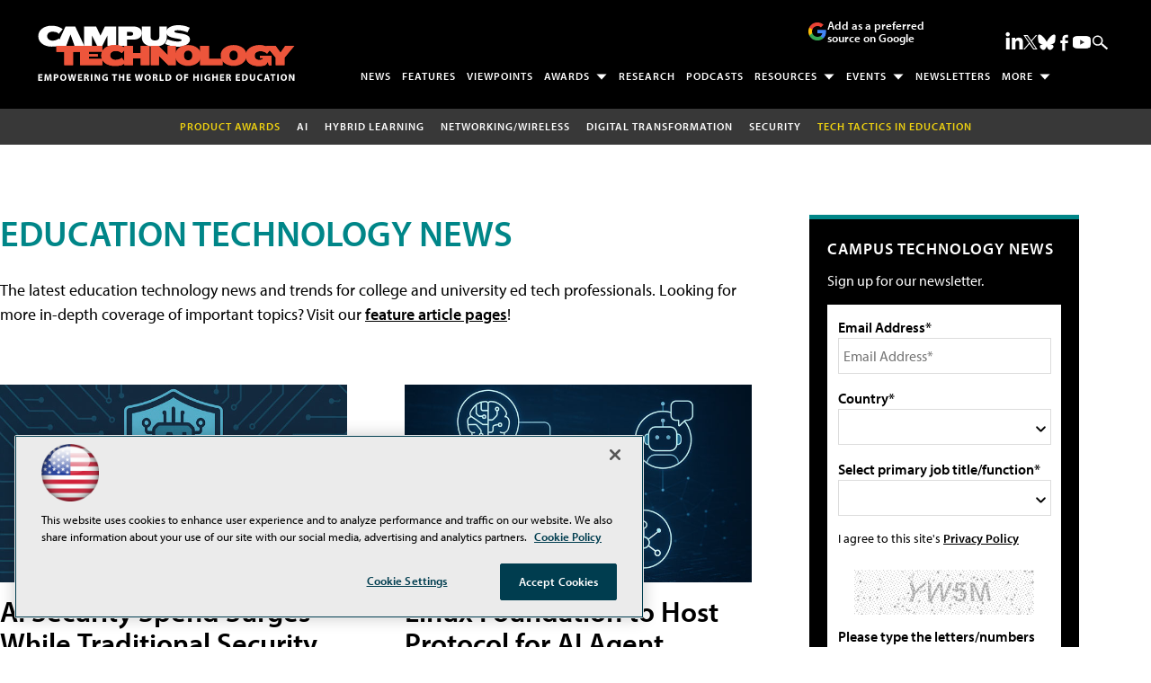

--- FILE ---
content_type: text/html; charset=utf-8
request_url: https://www.google.com/recaptcha/api2/aframe
body_size: 268
content:
<!DOCTYPE HTML><html><head><meta http-equiv="content-type" content="text/html; charset=UTF-8"></head><body><script nonce="VJAjrY_injTsUd5EZg1q3Q">/** Anti-fraud and anti-abuse applications only. See google.com/recaptcha */ try{var clients={'sodar':'https://pagead2.googlesyndication.com/pagead/sodar?'};window.addEventListener("message",function(a){try{if(a.source===window.parent){var b=JSON.parse(a.data);var c=clients[b['id']];if(c){var d=document.createElement('img');d.src=c+b['params']+'&rc='+(localStorage.getItem("rc::a")?sessionStorage.getItem("rc::b"):"");window.document.body.appendChild(d);sessionStorage.setItem("rc::e",parseInt(sessionStorage.getItem("rc::e")||0)+1);localStorage.setItem("rc::h",'1769526876747');}}}catch(b){}});window.parent.postMessage("_grecaptcha_ready", "*");}catch(b){}</script></body></html>

--- FILE ---
content_type: application/javascript
request_url: https://ml314.com/utsync.ashx?pub=&adv=&et=0&eid=50202&ct=js&pi=&fp=&clid=&if=0&ps=&cl=&mlt=&data=&&cp=https%3A%2F%2Fcampustechnology.com%2Farticles%2Flist%2Fnews.aspx%3Fm%3D1%26usg%3D762%26ved%3D0cd0qfjah%26Page%3D9&pv=1769526876924_22fmxqakg&bl=en-us@posix&cb=847492&return=&ht=shex&d=&dc=&si=1769526876924_22fmxqakg&cid=&s=1280x720&rp=&v=2.8.0.252
body_size: 241
content:
_ml.setFPI('3658603594849452035');_ml.syncCallback({"es":true,"ds":true});